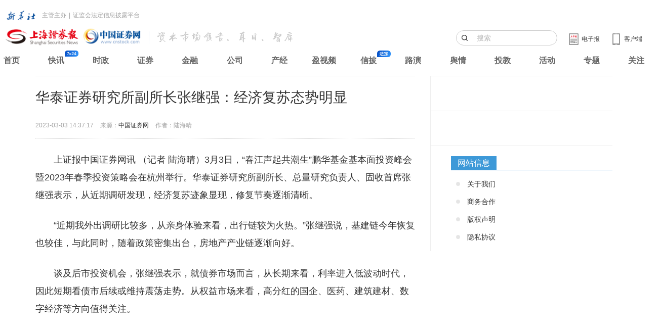

--- FILE ---
content_type: text/html
request_url: https://news.cnstock.com/news,bwkx-202303-5025115.htm
body_size: 3682
content:
<!DOCTYPE html>
<html>
<head>
    <meta charset="utf-8">
    <meta http-equiv="X-UA-Compatible" content="IE=edge">
    <title>华泰证券研究所副所长张继强：经济复苏态势明显</title>
    <meta name="keywords" content="华泰证券" />
    <meta name="description" content="3月3日，“春江声起共潮生”鹏华基金基本面投资峰会暨2023年春季投资策略会在杭州举行。华泰证券研究所副所长、总量研究负责人、固收首席张继强表示，从近期调研发现，经济复苏迹象显现，修复节奏逐渐清晰。" />
    <meta name="viewport" content="width=device-width, initial-scale=1, maximum-scale=1, user-scalable=no">
    <link rel="stylesheet" href="https://static.cnstock.com/article_2014/css/app.css">
    <link rel="stylesheet" type="text/css" href="https://static.cnstock.com/css/lib/ax.css">
    <link rel="stylesheet" href="https://static.cnstock.com/css/responsive_module/company/detail.css">
    <script src="https://static.cnstock.com/js/lib/jquery-1.9.1.js"></script>
    <link rel="stylesheet" type="text/css" href="https://static.cnstock.com/css/lib/header-2023.css">
    <meta http-equiv="Cache-Control" content="no-transform" />
    <link rel="shortcut icon" href="https://static.cnstock.com/img/lib/favicon.ico">
    <link rel="apple-touch-icon-precomposed" href="https://www.cnstock.com/images/shareicon.png">
    <meta name="msapplication-TileImage" content="https://www.cnstock.com/images/shareicon.png">



</head>
<body>

<div class="page" id="page">
    <div class="container">
        <div class="row">
            <div class="col-xs-12 col-sm-12 col-md-8 column-main">
                <!-- 正文内容 -->
                <div class="main-content text-large" id="pager-content">
                    <h1 class="title">华泰证券研究所副所长张继强：经济复苏态势明显</h1>
                    <div class="bullet">
                        <span class="timer">2023-03-03 14:37:17</span>
                        <span class="source">来源：<a href="http://www.cnstock.com">中国证券网</a></span>
                        <span class="author">作者：陆海晴</span>
                    </div>
                    <div class="content" id="qmt_content_div"><p>　　上证报中国证券网讯 （记者 陆海晴）3月3日，“春江声起共潮生”鹏华基金基本面投资峰会暨2023年春季投资策略会在杭州举行。华泰证券研究所副所长、总量研究负责人、固收首席张继强表示，从近期调研发现，经济复苏迹象显现，修复节奏逐渐清晰。</p>
<p>　　“近期我外出调研比较多，从亲身体验来看，出行链较为火热。”张继强说，基建链今年恢复也较佳，与此同时，随着政策密集出台，房地产产业链逐渐向好。</p>
<p>　　谈及后市投资机会，张继强表示，就债券市场而言，从长期来看，利率进入低波动时代，因此短期看债市后续或维持震荡走势。从权益市场来看，高分红的国企、医药、建筑建材、数字经济等方向值得关注。</p>
<input type="hidden" id="hid_totalPage" value="1">
<input type="hidden" id="hid_docId" value="5025115"></div>
                </div>

            </div>


        </div>
    </div>

</div>

<script src="https://static.cnstock.com/js/lib/func_bottom.js"></script>
<script type="text/javascript" src="https://www.cnstock.com/js/css_newday.js"></script>
<script src="https://static.cnstock.com/js/lib/jquery-2.2.0.min.js"></script>
<script src="/resources/static/js/comm.js"></script>

</body>
</html>